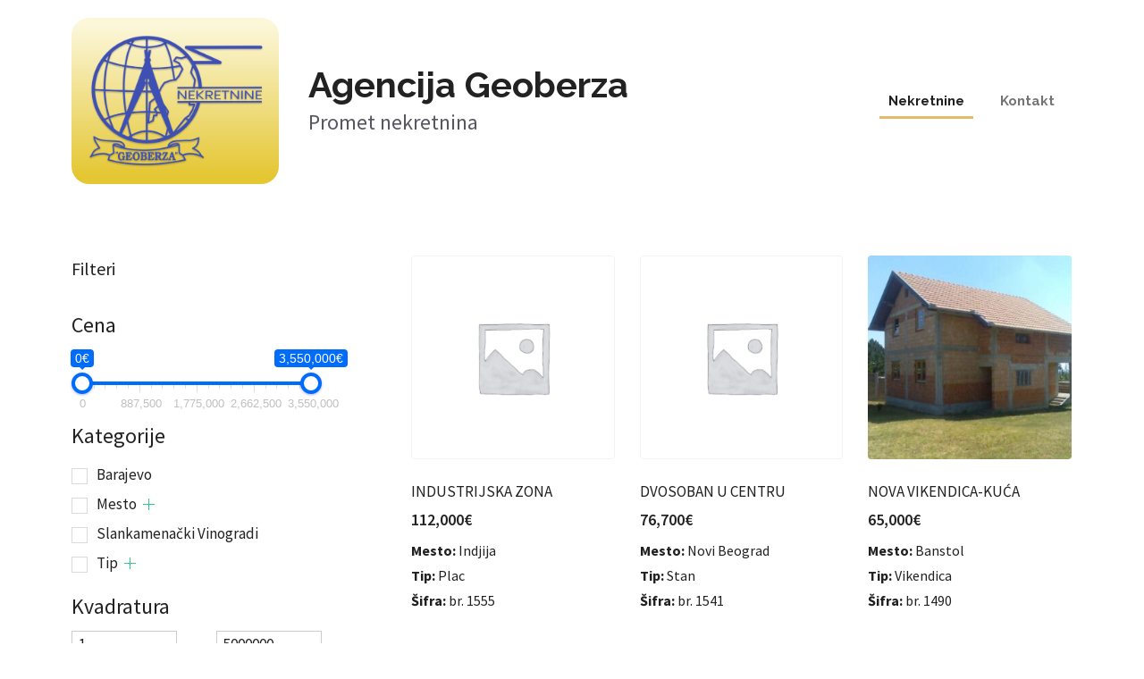

--- FILE ---
content_type: text/html; charset=UTF-8
request_url: https://geoberza.com/page/9/?fbclid=IwAR3P_DVhR2Ozo7zsR1l_22pi1iCxque1NOu7pZ4rJXSWMDTHx5JMDzwr_-s
body_size: 13018
content:
<!DOCTYPE html><html lang="sr-RS"><head><meta charset="UTF-8"><link media="all" href="https://geoberza.com/wp-content/cache/autoptimize/css/autoptimize_8140f834c5e2a7a6bcd62fc94db3dded.css" rel="stylesheet"><link media="only screen and (max-width: 768px)" href="https://geoberza.com/wp-content/cache/autoptimize/css/autoptimize_6fe211f8bb15af76999ce9135805d7af.css" rel="stylesheet"><title>Agencija Geoberza - Страна 9 - Promet nekretnina</title><meta name="viewport" content="width=device-width, initial-scale=1"> <!-- The SEO Framework by Sybre Waaijer --><meta name="robots" content="max-snippet:-1,max-image-preview:standard,max-video-preview:-1" /><link rel="canonical" href="https://geoberza.com/page/9/" /><link rel="prev" href="https://geoberza.com/page/8/" /><meta name="description" content="Agencija Geoberza iz Indjije se bavi posredovanjem u prometu nekretnina, kuće, placeva, stanova, poslovni prostora, vikendica i obradivog zemljista." /><meta property="og:type" content="website" /><meta property="og:locale" content="sr_RS" /><meta property="og:site_name" content="Agencija Geoberza" /><meta property="og:title" content="Agencija Geoberza - Страна 9" /><meta property="og:description" content="Agencija Geoberza iz Indjije se bavi posredovanjem u prometu nekretnina, kuće, placeva, stanova, poslovni prostora, vikendica i obradivog zemljista." /><meta property="og:url" content="https://geoberza.com/page/9/" /><meta property="og:image" content="https://geoberza.com/wp-content/uploads/2020/08/LOGO-geoberza-3.png" /><meta property="og:image:width" content="2048" /><meta property="og:image:height" content="1582" /><meta name="twitter:card" content="summary_large_image" /><meta name="twitter:title" content="Agencija Geoberza - Страна 9" /><meta name="twitter:description" content="Agencija Geoberza iz Indjije se bavi posredovanjem u prometu nekretnina, kuće, placeva, stanova, poslovni prostora, vikendica i obradivog zemljista." /><meta name="twitter:image" content="https://geoberza.com/wp-content/uploads/2020/08/LOGO-geoberza-3.png" /> <script type="application/ld+json">{"@context":"https://schema.org","@graph":[{"@type":"WebSite","@id":"https://geoberza.com/#/schema/WebSite","url":"https://geoberza.com/","name":"Agencija Geoberza","description":"Promet nekretnina","inLanguage":"sr-RS","potentialAction":{"@type":"SearchAction","target":{"@type":"EntryPoint","urlTemplate":"https://geoberza.com/search/{search_term_string}/"},"query-input":"required name=search_term_string"},"publisher":{"@id":"https://geoberza.com/#/schema/Organization"}},{"@type":"CollectionPage","@id":"https://geoberza.com/page/9/","url":"https://geoberza.com/page/9/","name":"Agencija Geoberza - Страна 9 - Promet nekretnina","description":"Agencija Geoberza iz Indjije se bavi posredovanjem u prometu nekretnina, kuće, placeva, stanova, poslovni prostora, vikendica i obradivog zemljista.","inLanguage":"sr-RS","isPartOf":{"@id":"https://geoberza.com/#/schema/WebSite"},"breadcrumb":{"@type":"BreadcrumbList","@id":"https://geoberza.com/#/schema/BreadcrumbList","itemListElement":{"@type":"ListItem","position":1,"name":"Agencija Geoberza"}},"potentialAction":{"@type":"ReadAction","target":"https://geoberza.com/page/9/"},"about":{"@id":"https://geoberza.com/#/schema/Organization"}},{"@type":"Organization","@id":"https://geoberza.com/#/schema/Organization","name":"Agencija Geoberza","url":"https://geoberza.com/","logo":{"@type":"ImageObject","url":"https://geoberza.com/wp-content/uploads/2020/08/LOGO-geoberza-3.png","contentUrl":"https://geoberza.com/wp-content/uploads/2020/08/LOGO-geoberza-3.png","width":2048,"height":1582,"contentSize":"764645"}}]}</script> <!-- / The SEO Framework by Sybre Waaijer | 13.05ms meta | 0.94ms boot --><link href='https://fonts.gstatic.com' crossorigin rel='preconnect' /><link href='https://fonts.googleapis.com' crossorigin rel='preconnect' /><link rel="alternate" type="application/rss+xml" title="Agencija Geoberza &raquo; довод" href="https://geoberza.com/feed/" /><link rel="alternate" type="application/rss+xml" title="Agencija Geoberza &raquo; довод за Производи" href="https://geoberza.com/nekretnine/feed/" /> <script>window._wpemojiSettings = {"baseUrl":"https:\/\/s.w.org\/images\/core\/emoji\/16.0.1\/72x72\/","ext":".png","svgUrl":"https:\/\/s.w.org\/images\/core\/emoji\/16.0.1\/svg\/","svgExt":".svg","source":{"concatemoji":"https:\/\/geoberza.com\/wp-includes\/js\/wp-emoji-release.min.js?ver=6.8.3"}};
/*! This file is auto-generated */
!function(s,n){var o,i,e;function c(e){try{var t={supportTests:e,timestamp:(new Date).valueOf()};sessionStorage.setItem(o,JSON.stringify(t))}catch(e){}}function p(e,t,n){e.clearRect(0,0,e.canvas.width,e.canvas.height),e.fillText(t,0,0);var t=new Uint32Array(e.getImageData(0,0,e.canvas.width,e.canvas.height).data),a=(e.clearRect(0,0,e.canvas.width,e.canvas.height),e.fillText(n,0,0),new Uint32Array(e.getImageData(0,0,e.canvas.width,e.canvas.height).data));return t.every(function(e,t){return e===a[t]})}function u(e,t){e.clearRect(0,0,e.canvas.width,e.canvas.height),e.fillText(t,0,0);for(var n=e.getImageData(16,16,1,1),a=0;a<n.data.length;a++)if(0!==n.data[a])return!1;return!0}function f(e,t,n,a){switch(t){case"flag":return n(e,"\ud83c\udff3\ufe0f\u200d\u26a7\ufe0f","\ud83c\udff3\ufe0f\u200b\u26a7\ufe0f")?!1:!n(e,"\ud83c\udde8\ud83c\uddf6","\ud83c\udde8\u200b\ud83c\uddf6")&&!n(e,"\ud83c\udff4\udb40\udc67\udb40\udc62\udb40\udc65\udb40\udc6e\udb40\udc67\udb40\udc7f","\ud83c\udff4\u200b\udb40\udc67\u200b\udb40\udc62\u200b\udb40\udc65\u200b\udb40\udc6e\u200b\udb40\udc67\u200b\udb40\udc7f");case"emoji":return!a(e,"\ud83e\udedf")}return!1}function g(e,t,n,a){var r="undefined"!=typeof WorkerGlobalScope&&self instanceof WorkerGlobalScope?new OffscreenCanvas(300,150):s.createElement("canvas"),o=r.getContext("2d",{willReadFrequently:!0}),i=(o.textBaseline="top",o.font="600 32px Arial",{});return e.forEach(function(e){i[e]=t(o,e,n,a)}),i}function t(e){var t=s.createElement("script");t.src=e,t.defer=!0,s.head.appendChild(t)}"undefined"!=typeof Promise&&(o="wpEmojiSettingsSupports",i=["flag","emoji"],n.supports={everything:!0,everythingExceptFlag:!0},e=new Promise(function(e){s.addEventListener("DOMContentLoaded",e,{once:!0})}),new Promise(function(t){var n=function(){try{var e=JSON.parse(sessionStorage.getItem(o));if("object"==typeof e&&"number"==typeof e.timestamp&&(new Date).valueOf()<e.timestamp+604800&&"object"==typeof e.supportTests)return e.supportTests}catch(e){}return null}();if(!n){if("undefined"!=typeof Worker&&"undefined"!=typeof OffscreenCanvas&&"undefined"!=typeof URL&&URL.createObjectURL&&"undefined"!=typeof Blob)try{var e="postMessage("+g.toString()+"("+[JSON.stringify(i),f.toString(),p.toString(),u.toString()].join(",")+"));",a=new Blob([e],{type:"text/javascript"}),r=new Worker(URL.createObjectURL(a),{name:"wpTestEmojiSupports"});return void(r.onmessage=function(e){c(n=e.data),r.terminate(),t(n)})}catch(e){}c(n=g(i,f,p,u))}t(n)}).then(function(e){for(var t in e)n.supports[t]=e[t],n.supports.everything=n.supports.everything&&n.supports[t],"flag"!==t&&(n.supports.everythingExceptFlag=n.supports.everythingExceptFlag&&n.supports[t]);n.supports.everythingExceptFlag=n.supports.everythingExceptFlag&&!n.supports.flag,n.DOMReady=!1,n.readyCallback=function(){n.DOMReady=!0}}).then(function(){return e}).then(function(){var e;n.supports.everything||(n.readyCallback(),(e=n.source||{}).concatemoji?t(e.concatemoji):e.wpemoji&&e.twemoji&&(t(e.twemoji),t(e.wpemoji)))}))}((window,document),window._wpemojiSettings);</script> <link rel='stylesheet' id='generate-google-fonts-css' href='https://fonts.googleapis.com/css?family=Raleway%3A100%2C200%2C300%2Cregular%2C500%2C600%2C700%2C800%2C900%2C100italic%2C200italic%2C300italic%2Citalic%2C500italic%2C600italic%2C700italic%2C800italic%2C900italic%7CSource+Sans+Pro%3A200%2C200italic%2C300%2C300italic%2Cregular%2Citalic%2C600%2C600italic%2C700%2C700italic%2C900%2C900italic&#038;display=swap&#038;ver=3.6.0' media='all' /> <script id="woof-husky-js-extra">var woof_husky_txt = {"ajax_url":"https:\/\/geoberza.com\/wp-admin\/admin-ajax.php","plugin_uri":"https:\/\/geoberza.com\/wp-content\/plugins\/woocommerce-products-filter\/ext\/by_text\/","loader":"https:\/\/geoberza.com\/wp-content\/plugins\/woocommerce-products-filter\/ext\/by_text\/assets\/img\/ajax-loader.gif","not_found":"Nothing found!","prev":"Prev","next":"Next","site_link":"https:\/\/geoberza.com","default_data":{"placeholder":"","behavior":"title","search_by_full_word":"0","autocomplete":1,"how_to_open_links":"0","taxonomy_compatibility":"0","sku_compatibility":"0","custom_fields":"","search_desc_variant":"0","view_text_length":"10","min_symbols":"3","max_posts":"10","image":"","notes_for_customer":"","template":"","max_open_height":"300","page":0}};</script> <script src="https://geoberza.com/wp-includes/js/jquery/jquery.min.js?ver=3.7.1" id="jquery-core-js"></script> <script id="wc-add-to-cart-js-extra">var wc_add_to_cart_params = {"ajax_url":"\/wp-admin\/admin-ajax.php","wc_ajax_url":"\/?wc-ajax=%%endpoint%%","i18n_view_cart":"\u041f\u0440\u0435\u0433\u043b\u0435\u0434 \u043a\u043e\u0440\u043f\u0435","cart_url":"https:\/\/geoberza.com\/korpa\/","is_cart":"","cart_redirect_after_add":"no"};</script> <script id="woocommerce-js-extra">var woocommerce_params = {"ajax_url":"\/wp-admin\/admin-ajax.php","wc_ajax_url":"\/?wc-ajax=%%endpoint%%","i18n_password_show":"\u041f\u0440\u0438\u043a\u0430\u0436\u0438 \u043b\u043e\u0437\u0438\u043d\u043a\u0443","i18n_password_hide":"\u0421\u0430\u043a\u0440\u0438\u0458 \u043b\u043e\u0437\u0438\u043d\u043a\u0443"};</script> <link rel="https://api.w.org/" href="https://geoberza.com/wp-json/" /><link rel="EditURI" type="application/rsd+xml" title="RSD" href="https://geoberza.com/xmlrpc.php?rsd" /> <noscript><style>.woocommerce-product-gallery{ opacity: 1 !important; }</style></noscript><meta name="generator" content="Elementor 3.34.1; features: additional_custom_breakpoints; settings: css_print_method-external, google_font-enabled, font_display-auto"><link rel="icon" href="https://geoberza.com/wp-content/uploads/2020/09/cropped-LOGO-geoberza-32x32.png" sizes="32x32" /><link rel="icon" href="https://geoberza.com/wp-content/uploads/2020/09/cropped-LOGO-geoberza-192x192.png" sizes="192x192" /><link rel="apple-touch-icon" href="https://geoberza.com/wp-content/uploads/2020/09/cropped-LOGO-geoberza-180x180.png" /><meta name="msapplication-TileImage" content="https://geoberza.com/wp-content/uploads/2020/09/cropped-LOGO-geoberza-270x270.png" /></head><body class="home archive paged post-type-archive post-type-archive-product wp-custom-logo wp-embed-responsive paged-9 page-paged-9 wp-theme-generatepress wp-child-theme-generatepress-child theme-generatepress woocommerce-shop woocommerce woocommerce-page woocommerce-no-js left-sidebar nav-float-right separate-containers header-aligned-left dropdown-hover elementor-default elementor-kit-55" itemtype="https://schema.org/Blog" itemscope> <a class="screen-reader-text skip-link" href="#content" title="Skip to content">Skip to content</a><header class="site-header has-inline-mobile-toggle" id="masthead" aria-label="Site"  itemtype="https://schema.org/WPHeader" itemscope><div class="inside-header grid-container"><div class="site-branding-container"><div class="site-logo"> <a href="https://geoberza.com/" rel="home"> <img fetchpriority="high"  class="header-image is-logo-image" alt="Agencija Geoberza" src="https://geoberza.com/wp-content/uploads/2020/08/LOGO-geoberza-3.png" width="2048" height="1582" /> </a></div><div class="site-branding"><p class="main-title" itemprop="headline"> <a href="https://geoberza.com/" rel="home">Agencija Geoberza</a></p><p class="site-description" itemprop="description">Promet nekretnina</p></div></div><nav class="main-navigation mobile-menu-control-wrapper" id="mobile-menu-control-wrapper" aria-label="Mobile Toggle"> <button data-nav="site-navigation" class="menu-toggle" aria-controls="primary-menu" aria-expanded="false"> <span class="gp-icon icon-menu-bars"><svg viewBox="0 0 512 512" aria-hidden="true" xmlns="http://www.w3.org/2000/svg" width="1em" height="1em"><path d="M0 96c0-13.255 10.745-24 24-24h464c13.255 0 24 10.745 24 24s-10.745 24-24 24H24c-13.255 0-24-10.745-24-24zm0 160c0-13.255 10.745-24 24-24h464c13.255 0 24 10.745 24 24s-10.745 24-24 24H24c-13.255 0-24-10.745-24-24zm0 160c0-13.255 10.745-24 24-24h464c13.255 0 24 10.745 24 24s-10.745 24-24 24H24c-13.255 0-24-10.745-24-24z" /></svg><svg viewBox="0 0 512 512" aria-hidden="true" xmlns="http://www.w3.org/2000/svg" width="1em" height="1em"><path d="M71.029 71.029c9.373-9.372 24.569-9.372 33.942 0L256 222.059l151.029-151.03c9.373-9.372 24.569-9.372 33.942 0 9.372 9.373 9.372 24.569 0 33.942L289.941 256l151.03 151.029c9.372 9.373 9.372 24.569 0 33.942-9.373 9.372-24.569 9.372-33.942 0L256 289.941l-151.029 151.03c-9.373 9.372-24.569 9.372-33.942 0-9.372-9.373-9.372-24.569 0-33.942L222.059 256 71.029 104.971c-9.372-9.373-9.372-24.569 0-33.942z" /></svg></span><span class="screen-reader-text">Menu</span> </button></nav><nav class="main-navigation sub-menu-right" id="site-navigation" aria-label="Primary"  itemtype="https://schema.org/SiteNavigationElement" itemscope><div class="inside-navigation grid-container"> <button class="menu-toggle" aria-controls="primary-menu" aria-expanded="false"> <span class="gp-icon icon-menu-bars"><svg viewBox="0 0 512 512" aria-hidden="true" xmlns="http://www.w3.org/2000/svg" width="1em" height="1em"><path d="M0 96c0-13.255 10.745-24 24-24h464c13.255 0 24 10.745 24 24s-10.745 24-24 24H24c-13.255 0-24-10.745-24-24zm0 160c0-13.255 10.745-24 24-24h464c13.255 0 24 10.745 24 24s-10.745 24-24 24H24c-13.255 0-24-10.745-24-24zm0 160c0-13.255 10.745-24 24-24h464c13.255 0 24 10.745 24 24s-10.745 24-24 24H24c-13.255 0-24-10.745-24-24z" /></svg><svg viewBox="0 0 512 512" aria-hidden="true" xmlns="http://www.w3.org/2000/svg" width="1em" height="1em"><path d="M71.029 71.029c9.373-9.372 24.569-9.372 33.942 0L256 222.059l151.029-151.03c9.373-9.372 24.569-9.372 33.942 0 9.372 9.373 9.372 24.569 0 33.942L289.941 256l151.03 151.029c9.372 9.373 9.372 24.569 0 33.942-9.373 9.372-24.569 9.372-33.942 0L256 289.941l-151.029 151.03c-9.373 9.372-24.569 9.372-33.942 0-9.372-9.373-9.372-24.569 0-33.942L222.059 256 71.029 104.971c-9.372-9.373-9.372-24.569 0-33.942z" /></svg></span><span class="mobile-menu">Menu</span> </button><div id="primary-menu" class="main-nav"><ul id="menu-main-menu" class=" menu sf-menu"><li id="menu-item-41" class="menu-item menu-item-type-post_type menu-item-object-page menu-item-home current-menu-item current_page_item menu-item-41"><a href="https://geoberza.com/" aria-current="page">Nekretnine</a></li><li id="menu-item-42" class="menu-item menu-item-type-post_type menu-item-object-page menu-item-42"><a href="https://geoberza.com/kontakt/">Kontakt</a></li></ul></div></div></nav></div></header><div class="site grid-container container hfeed" id="page"><div class="site-content" id="content"><div class="content-area" id="primary"><main class="site-main" id="main"><div class="woocommerce-archive-wrapper"><div class="inside-article"><div class="entry-content" itemprop="text"><nav class="woocommerce-breadcrumb" aria-label="Breadcrumb"><a href="https://geoberza.com">Почетна</a>&nbsp;&#47;&nbsp;Страна 9</nav><header class="woocommerce-products-header"></header><div class="woocommerce woocommerce-page woof_shortcode_output"><div id="woof_results_by_ajax" data-shortcode="woof_products is_ajax=1"><div class="woocommerce-notices-wrapper"></div><p class="woocommerce-result-count" role="alert" aria-relevant="all" data-is-sorted-by="true"> Приказ 121&ndash;130 од 130 резултата<span class="screen-reader-text">Сортирано по најновијем</span></p><form class="woocommerce-ordering" method="get"> <select
 name="orderby"
 class="orderby"
 aria-label="Редослед"
 ><option value="popularity" >Сортирај по популарности</option><option value="date"  selected='selected'>Најновије</option><option value="price" >Сортирај по цени: од мање ка већој</option><option value="price-desc" >Сортирај по цени: од веће ка мањој</option> </select> <input type="hidden" name="paged" value="1" /> <input type="hidden" name="fbclid" value="IwAR3P_DVhR2Ozo7zsR1l_22pi1iCxque1NOu7pZ4rJXSWMDTHx5JMDzwr_-s" /></form><ul class="products columns-3"><li class="product type-product post-259 status-publish first instock product_cat-indjija product_cat-plac product_tag-mesto-indjija product_tag-tip-plac shipping-taxable purchasable product-type-simple"> <a href="https://geoberza.com/product/industrijska-zona/" class="woocommerce-LoopProduct-link woocommerce-loop-product__link"><img width="300" height="300" src="https://geoberza.com/wp-content/uploads/woocommerce-placeholder-300x300.png" class="woocommerce-placeholder wp-post-image" alt="Резервисано место" decoding="async" srcset="https://geoberza.com/wp-content/uploads/woocommerce-placeholder-300x300.png 300w, https://geoberza.com/wp-content/uploads/woocommerce-placeholder-100x100.png 100w, https://geoberza.com/wp-content/uploads/woocommerce-placeholder-600x600.png 600w, https://geoberza.com/wp-content/uploads/woocommerce-placeholder-1024x1024.png 1024w, https://geoberza.com/wp-content/uploads/woocommerce-placeholder-150x150.png 150w, https://geoberza.com/wp-content/uploads/woocommerce-placeholder-768x768.png 768w, https://geoberza.com/wp-content/uploads/woocommerce-placeholder.png 1200w" sizes="(max-width: 300px) 100vw, 300px" /><h2 class="woocommerce-loop-product__title">INDUSTRIJSKA ZONA</h2> <span class="price"><span class="woocommerce-Price-amount amount"><bdi>112,000<span class="woocommerce-Price-currencySymbol">&euro;</span></bdi></span></span><p class="city"> <b>Mesto:</b> Indjija</p><p class="type"> <b>Tip:</b> Plac</p><p class="code"> <b>Šifra:</b> br. 1555</p> </a></li><li class="product type-product post-245 status-publish instock product_cat-novi-beograd product_cat-stan product_tag-mesto-novi-beograd product_tag-tip-stan shipping-taxable purchasable product-type-simple"> <a href="https://geoberza.com/product/dvosoban-u-centru/" class="woocommerce-LoopProduct-link woocommerce-loop-product__link"><img width="300" height="300" src="https://geoberza.com/wp-content/uploads/woocommerce-placeholder-300x300.png" class="woocommerce-placeholder wp-post-image" alt="Резервисано место" decoding="async" srcset="https://geoberza.com/wp-content/uploads/woocommerce-placeholder-300x300.png 300w, https://geoberza.com/wp-content/uploads/woocommerce-placeholder-100x100.png 100w, https://geoberza.com/wp-content/uploads/woocommerce-placeholder-600x600.png 600w, https://geoberza.com/wp-content/uploads/woocommerce-placeholder-1024x1024.png 1024w, https://geoberza.com/wp-content/uploads/woocommerce-placeholder-150x150.png 150w, https://geoberza.com/wp-content/uploads/woocommerce-placeholder-768x768.png 768w, https://geoberza.com/wp-content/uploads/woocommerce-placeholder.png 1200w" sizes="(max-width: 300px) 100vw, 300px" /><h2 class="woocommerce-loop-product__title">DVOSOBAN U CENTRU</h2> <span class="price"><span class="woocommerce-Price-amount amount"><bdi>76,700<span class="woocommerce-Price-currencySymbol">&euro;</span></bdi></span></span><p class="city"> <b>Mesto:</b> Novi Beograd</p><p class="type"> <b>Tip:</b> Stan</p><p class="code"> <b>Šifra:</b> br. 1541</p> </a></li><li class="product type-product post-237 status-publish last instock product_cat-banstol product_cat-vikendica product_tag-mesto-banstol product_tag-tip-vikendica has-post-thumbnail shipping-taxable purchasable product-type-simple"> <a href="https://geoberza.com/product/nova-vikendica-kuca/" class="woocommerce-LoopProduct-link woocommerce-loop-product__link"><img width="300" height="300" src="https://geoberza.com/wp-content/uploads/2020/08/Slika016_26-300x300.jpg" class="attachment-woocommerce_thumbnail size-woocommerce_thumbnail" alt="NOVA VIKENDICA-KUĆA" decoding="async" srcset="https://geoberza.com/wp-content/uploads/2020/08/Slika016_26-300x300.jpg 300w, https://geoberza.com/wp-content/uploads/2020/08/Slika016_26-100x100.jpg 100w, https://geoberza.com/wp-content/uploads/2020/08/Slika016_26-150x150.jpg 150w, https://geoberza.com/wp-content/uploads/2020/08/Slika016_26-324x324.jpg 324w" sizes="(max-width: 300px) 100vw, 300px" /><h2 class="woocommerce-loop-product__title">NOVA VIKENDICA-KUĆA</h2> <span class="price"><span class="woocommerce-Price-amount amount"><bdi>65,000<span class="woocommerce-Price-currencySymbol">&euro;</span></bdi></span></span><p class="city"> <b>Mesto:</b> Banstol</p><p class="type"> <b>Tip:</b> Vikendica</p><p class="code"> <b>Šifra:</b> br. 1490</p> </a></li><li class="product type-product post-223 status-publish first instock product_cat-indjija product_cat-kuca product_tag-mesto-indjija product_tag-tip-kuca has-post-thumbnail shipping-taxable purchasable product-type-simple"> <a href="https://geoberza.com/product/kuca-sa-pet-celina/" class="woocommerce-LoopProduct-link woocommerce-loop-product__link"><img loading="lazy" width="300" height="300" src="https://geoberza.com/wp-content/uploads/2020/08/Slika007_63-300x300.jpg" class="attachment-woocommerce_thumbnail size-woocommerce_thumbnail" alt="KUĆA SA PET CELINA" decoding="async" srcset="https://geoberza.com/wp-content/uploads/2020/08/Slika007_63-300x300.jpg 300w, https://geoberza.com/wp-content/uploads/2020/08/Slika007_63-100x100.jpg 100w, https://geoberza.com/wp-content/uploads/2020/08/Slika007_63-150x150.jpg 150w, https://geoberza.com/wp-content/uploads/2020/08/Slika007_63-324x324.jpg 324w" sizes="(max-width: 300px) 100vw, 300px" /><h2 class="woocommerce-loop-product__title">KUĆA SA PET CELINA</h2> <span class="price"><span class="woocommerce-Price-amount amount"><bdi>149,000<span class="woocommerce-Price-currencySymbol">&euro;</span></bdi></span></span><p class="city"> <b>Mesto:</b> Indjija</p><p class="type"> <b>Tip:</b> Kuća</p><p class="code"> <b>Šifra:</b> br. 1504</p> </a></li><li class="product type-product post-210 status-publish instock product_cat-kuca product_cat-stari-slankamen product_tag-mesto-stari-slankamen product_tag-tip-vikendica has-post-thumbnail shipping-taxable purchasable product-type-simple"> <a href="https://geoberza.com/product/vikend-kuca-u-mestu/" class="woocommerce-LoopProduct-link woocommerce-loop-product__link"><img loading="lazy" width="300" height="300" src="https://geoberza.com/wp-content/uploads/2020/08/do-ul.-300x300.jpg" class="attachment-woocommerce_thumbnail size-woocommerce_thumbnail" alt="STOPIRANA PRODAJA" decoding="async" srcset="https://geoberza.com/wp-content/uploads/2020/08/do-ul.-300x300.jpg 300w, https://geoberza.com/wp-content/uploads/2020/08/do-ul.-100x100.jpg 100w, https://geoberza.com/wp-content/uploads/2020/08/do-ul.-150x150.jpg 150w, https://geoberza.com/wp-content/uploads/2020/08/do-ul.-324x324.jpg 324w" sizes="(max-width: 300px) 100vw, 300px" /><h2 class="woocommerce-loop-product__title">STOPIRANA PRODAJA</h2> <span class="price"><span class="woocommerce-Price-amount amount"><bdi>55,000<span class="woocommerce-Price-currencySymbol">&euro;</span></bdi></span></span><p class="type"> <b>Tip:</b> Kuća</p><p class="city"> <b>Mesto:</b> Stari Slankamen</p><p class="code"> <b>Šifra:</b> br. 1501</p> </a></li><li class="product type-product post-179 status-publish last instock product_cat-indjija product_cat-kuca product_tag-mesto-indjija product_tag-tip-kuca has-post-thumbnail shipping-taxable purchasable product-type-simple"> <a href="https://geoberza.com/product/etazna-uknjizena-izolacija/" class="woocommerce-LoopProduct-link woocommerce-loop-product__link"><img loading="lazy" width="300" height="300" src="https://geoberza.com/wp-content/uploads/2020/08/Slika006_72-300x300.jpg" class="attachment-woocommerce_thumbnail size-woocommerce_thumbnail" alt="ETAŽNA UKNJIŽENA-ZAMENA" decoding="async" srcset="https://geoberza.com/wp-content/uploads/2020/08/Slika006_72-300x300.jpg 300w, https://geoberza.com/wp-content/uploads/2020/08/Slika006_72-100x100.jpg 100w, https://geoberza.com/wp-content/uploads/2020/08/Slika006_72-150x150.jpg 150w, https://geoberza.com/wp-content/uploads/2020/08/Slika006_72-324x324.jpg 324w" sizes="(max-width: 300px) 100vw, 300px" /><h2 class="woocommerce-loop-product__title">ETAŽNA UKNJIŽENA-ZAMENA</h2> <span class="price"><span class="woocommerce-Price-amount amount"><bdi>150,000<span class="woocommerce-Price-currencySymbol">&euro;</span></bdi></span></span><p class="city"> <b>Mesto:</b> Indjija</p><p class="type"> <b>Tip:</b> Kuća</p><p class="code"> <b>Šifra:</b> br. 1451</p> </a></li><li class="product type-product post-145 status-publish first instock product_cat-kuca product_cat-ljukovo product_tag-mesto-ljukovo product_tag-tip-kuca has-post-thumbnail shipping-taxable purchasable product-type-simple"> <a href="https://geoberza.com/product/poslovno-stambeni-prostor/" class="woocommerce-LoopProduct-link woocommerce-loop-product__link"><img loading="lazy" width="300" height="300" src="https://geoberza.com/wp-content/uploads/2020/08/Slika000_48-300x300.jpg" class="attachment-woocommerce_thumbnail size-woocommerce_thumbnail" alt="Poslovno-stambeni prostor" decoding="async" srcset="https://geoberza.com/wp-content/uploads/2020/08/Slika000_48-300x300.jpg 300w, https://geoberza.com/wp-content/uploads/2020/08/Slika000_48-100x100.jpg 100w, https://geoberza.com/wp-content/uploads/2020/08/Slika000_48-150x150.jpg 150w, https://geoberza.com/wp-content/uploads/2020/08/Slika000_48-324x324.jpg 324w" sizes="(max-width: 300px) 100vw, 300px" /><h2 class="woocommerce-loop-product__title">Poslovno-stambeni prostor</h2> <span class="price"><span class="woocommerce-Price-amount amount"><bdi>100,000<span class="woocommerce-Price-currencySymbol">&euro;</span></bdi></span></span><p class="type"> <b>Tip:</b> Kuća</p><p class="city"> <b>Mesto:</b> Ljukovo</p><p class="code"> <b>Šifra:</b> br. 1041</p> </a></li><li class="product type-product post-132 status-publish instock product_cat-indjija product_cat-kuca product_tag-mesto-indjija product_tag-tip-kuca has-post-thumbnail shipping-taxable purchasable product-type-simple"> <a href="https://geoberza.com/product/zamena-legalna/" class="woocommerce-LoopProduct-link woocommerce-loop-product__link"><img loading="lazy" width="300" height="300" src="https://geoberza.com/wp-content/uploads/2020/08/Slika014_24-300x300.jpg" class="attachment-woocommerce_thumbnail size-woocommerce_thumbnail" alt="ZAMENA - STOP DO DALJNJEG" decoding="async" srcset="https://geoberza.com/wp-content/uploads/2020/08/Slika014_24-300x300.jpg 300w, https://geoberza.com/wp-content/uploads/2020/08/Slika014_24-100x100.jpg 100w, https://geoberza.com/wp-content/uploads/2020/08/Slika014_24-150x150.jpg 150w, https://geoberza.com/wp-content/uploads/2020/08/Slika014_24-324x324.jpg 324w" sizes="(max-width: 300px) 100vw, 300px" /><h2 class="woocommerce-loop-product__title">ZAMENA &#8211; STOP DO DALJNJEG</h2> <span class="price"><span class="woocommerce-Price-amount amount"><bdi>75,000<span class="woocommerce-Price-currencySymbol">&euro;</span></bdi></span></span><p class="city"> <b>Mesto:</b> Indjija</p><p class="type"> <b>Tip:</b> Kuća</p><p class="code"> <b>Šifra:</b> br.1269</p> </a></li><li class="product type-product post-122 status-publish last instock product_cat-indjija product_cat-kuca product_tag-mesto-indjija product_tag-tip-kuca has-post-thumbnail shipping-taxable purchasable product-type-simple"> <a href="https://geoberza.com/product/kvalitetna-uknjizena-plac/" class="woocommerce-LoopProduct-link woocommerce-loop-product__link"><img loading="lazy" width="300" height="300" src="https://geoberza.com/wp-content/uploads/2020/08/Slika004_20-300x300.jpg" class="attachment-woocommerce_thumbnail size-woocommerce_thumbnail" alt="KVALITETNA-UKNJIŽENA-PLAC" decoding="async" srcset="https://geoberza.com/wp-content/uploads/2020/08/Slika004_20-300x300.jpg 300w, https://geoberza.com/wp-content/uploads/2020/08/Slika004_20-100x100.jpg 100w, https://geoberza.com/wp-content/uploads/2020/08/Slika004_20-150x150.jpg 150w, https://geoberza.com/wp-content/uploads/2020/08/Slika004_20-324x324.jpg 324w" sizes="(max-width: 300px) 100vw, 300px" /><h2 class="woocommerce-loop-product__title">KVALITETNA-UKNJIŽENA-PLAC</h2> <span class="price"><span class="woocommerce-Price-amount amount"><bdi>150,000<span class="woocommerce-Price-currencySymbol">&euro;</span></bdi></span></span><p class="city"> <b>Mesto:</b> Indjija</p><p class="type"> <b>Tip:</b> Kuća</p><p class="code"> <b>Šifra:</b> br.1050</p> </a></li><li class="product type-product post-109 status-publish first instock product_cat-kuca product_cat-putinci product_tag-mesto-putinci product_tag-tip-kuca has-post-thumbnail shipping-taxable purchasable product-type-simple"> <a href="https://geoberza.com/product/kuca/" class="woocommerce-LoopProduct-link woocommerce-loop-product__link"><img loading="lazy" width="300" height="300" src="https://geoberza.com/wp-content/uploads/2020/08/1-scaled-300x300.jpg" class="attachment-woocommerce_thumbnail size-woocommerce_thumbnail" alt="STOPIRANO DO DALJNJEG" decoding="async" srcset="https://geoberza.com/wp-content/uploads/2020/08/1-scaled-300x300.jpg 300w, https://geoberza.com/wp-content/uploads/2020/08/1-100x100.jpg 100w, https://geoberza.com/wp-content/uploads/2020/08/1-150x150.jpg 150w, https://geoberza.com/wp-content/uploads/2020/08/1-324x324.jpg 324w" sizes="(max-width: 300px) 100vw, 300px" /><h2 class="woocommerce-loop-product__title">STOPIRANO DO DALJNJEG</h2> <span class="price"><span class="woocommerce-Price-amount amount"><bdi>75,000<span class="woocommerce-Price-currencySymbol">&euro;</span></bdi></span></span><p class="type"> <b>Tip:</b> Kuća</p><p class="city"> <b>Mesto:</b> Putinci</p><p class="code"> <b>Šifra:</b> br.997</p> </a></li></ul><nav class="woocommerce-pagination" aria-label="Пагинација производа"><ul class='page-numbers'><li><a class="prev page-numbers" href="https://geoberza.com/page/8/?fbclid=IwAR3P_DVhR2Ozo7zsR1l_22pi1iCxque1NOu7pZ4rJXSWMDTHx5JMDzwr_-s">&larr;</a></li><li><a aria-label="Страница 1" class="page-numbers" href="https://geoberza.com/page/1/?fbclid=IwAR3P_DVhR2Ozo7zsR1l_22pi1iCxque1NOu7pZ4rJXSWMDTHx5JMDzwr_-s">1</a></li><li><a aria-label="Страница 2" class="page-numbers" href="https://geoberza.com/page/2/?fbclid=IwAR3P_DVhR2Ozo7zsR1l_22pi1iCxque1NOu7pZ4rJXSWMDTHx5JMDzwr_-s">2</a></li><li><a aria-label="Страница 3" class="page-numbers" href="https://geoberza.com/page/3/?fbclid=IwAR3P_DVhR2Ozo7zsR1l_22pi1iCxque1NOu7pZ4rJXSWMDTHx5JMDzwr_-s">3</a></li><li><span class="page-numbers dots">&hellip;</span></li><li><a aria-label="Страница 6" class="page-numbers" href="https://geoberza.com/page/6/?fbclid=IwAR3P_DVhR2Ozo7zsR1l_22pi1iCxque1NOu7pZ4rJXSWMDTHx5JMDzwr_-s">6</a></li><li><a aria-label="Страница 7" class="page-numbers" href="https://geoberza.com/page/7/?fbclid=IwAR3P_DVhR2Ozo7zsR1l_22pi1iCxque1NOu7pZ4rJXSWMDTHx5JMDzwr_-s">7</a></li><li><a aria-label="Страница 8" class="page-numbers" href="https://geoberza.com/page/8/?fbclid=IwAR3P_DVhR2Ozo7zsR1l_22pi1iCxque1NOu7pZ4rJXSWMDTHx5JMDzwr_-s">8</a></li><li><span aria-label="Страница 9" aria-current="page" class="page-numbers current">9</span></li></ul></nav></div></div></div></div></div></main></div><div class="widget-area sidebar is-left-sidebar" id="left-sidebar"><div class="inside-left-sidebar"><aside id="woof_widget-3" class="widget inner-padding WOOF_Widget"><div class="widget widget-woof"><h2 class="widget-title">Filteri</h2><div data-slug="" 
 class="woof woof_sid woof_sid_widget " 
 data-sid="widget" 
 data-shortcode="woof sid=&#039;widget&#039; mobile_mode=&#039;0&#039; autosubmit=&#039;-1&#039; start_filtering_btn=&#039;0&#039; price_filter=&#039;3&#039; redirect=&#039;&#039; ajax_redraw=&#039;0&#039; btn_position=&#039;b&#039; dynamic_recount=&#039;-1&#039; " 
 data-redirect="" 
 data-autosubmit="1" 
 data-ajax-redraw="0"
 > <!--- here is possible to drop html code which is never redraws by AJAX ----><div class="woof_redraw_zone" data-woof-ver="1.3.7.4" data-icheck-skin="minimal_grey"><div data-css-class="woof_price3_search_container" class="woof_price3_search_container woof_container woof_price_filter  woof_fs_by_price "><div class="woof_container_overlay_item"></div><div class="woof_container_inner"><h4> Cena</h4> <label class="woof_wcga_label_hide"  for="696a29eb04f06">Price filter</label> <input class="woof_range_slider" 
 id="696a29eb04f06" 
 data-skin="round" 
 data-taxes="1" 
 data-min="0" 
 data-max="3550000" 
 data-min-now="0" 
 data-max-now="3550000" 
 data-step="500" 
 data-slider-prefix="" 
 data-slider-postfix="&euro;" 
 data-thousand-separator="," 
 value="" 
/></div></div><div data-css-class="woof_container_product_cat" class="woof_container woof_container_checkbox woof_container_product_cat woof_container_1 woof_container_kategorije  woof_fs_product_cat "><div class="woof_container_overlay_item"></div><div class="woof_container_inner woof_container_inner_kategorije"><h4> Kategorije</h4><div class="woof_block_html_items" ><ul class="woof_list woof_list_checkbox"><li class="woof_term_113 " > <input type="checkbox" 
 id="woof_113_696a29eb05101" 
 class="woof_checkbox_term woof_checkbox_term_113" 
 data-tax="product_cat" 
 name="barajevo" 
 data-term-id="113" 
 value="113"  /> <label   class="woof_checkbox_label " for="woof_113_696a29eb05101">Barajevo</label> <input type="hidden" value="Barajevo" data-anchor="woof_n_product_cat_barajevo" /></li><li class="woof_term_18 " > <input type="checkbox" 
 id="woof_18_696a29eb0514a" 
 class="woof_checkbox_term woof_checkbox_term_18" 
 data-tax="product_cat" 
 name="mesto" 
 data-term-id="18" 
 value="18"  /> <label   class="woof_checkbox_label " for="woof_18_696a29eb0514a">Mesto</label><ul class="woof_childs_list woof_childs_list_18" style="display: none;"><li > <input type="checkbox"  id="woof_68_696a29eb0519b" 
 class="woof_checkbox_term woof_checkbox_term_68" 
 data-tax="product_cat" 
 name="banja-koviljaca" 
 data-term-id="68" 
 value="68" 
 /> <label    class="woof_checkbox_label " for="woof_68_696a29eb0519b">Banja Koviljača</label> <input type="hidden" value="Banja Koviljača" data-anchor="woof_n_product_cat_banja-koviljaca" /></li><li > <input type="checkbox"  id="woof_36_696a29eb051cc" 
 class="woof_checkbox_term woof_checkbox_term_36" 
 data-tax="product_cat" 
 name="banstol" 
 data-term-id="36" 
 value="36" 
 /> <label    class="woof_checkbox_label " for="woof_36_696a29eb051cc">Banstol</label> <input type="hidden" value="Banstol" data-anchor="woof_n_product_cat_banstol" /></li><li > <input type="checkbox"  id="woof_70_696a29eb051e8" 
 class="woof_checkbox_term woof_checkbox_term_70" 
 data-tax="product_cat" 
 name="bar" 
 data-term-id="70" 
 value="70" 
 /> <label    class="woof_checkbox_label " for="woof_70_696a29eb051e8">Bar</label> <input type="hidden" value="Bar" data-anchor="woof_n_product_cat_bar" /></li><li > <input type="checkbox"  id="woof_103_696a29eb05201" 
 class="woof_checkbox_term woof_checkbox_term_103" 
 data-tax="product_cat" 
 name="beograd" 
 data-term-id="103" 
 value="103" 
 /> <label    class="woof_checkbox_label " for="woof_103_696a29eb05201">Beograd</label> <input type="hidden" value="Beograd" data-anchor="woof_n_product_cat_beograd" /></li><li > <input type="checkbox"  id="woof_52_696a29eb0521a" 
 class="woof_checkbox_term woof_checkbox_term_52" 
 data-tax="product_cat" 
 name="beska" 
 data-term-id="52" 
 value="52" 
 /> <label    class="woof_checkbox_label " for="woof_52_696a29eb0521a">Beška</label> <input type="hidden" value="Beška" data-anchor="woof_n_product_cat_beska" /></li><li > <input type="checkbox"  id="woof_72_696a29eb05232" 
 class="woof_checkbox_term woof_checkbox_term_72" 
 data-tax="product_cat" 
 name="budva" 
 data-term-id="72" 
 value="72" 
 /> <label    class="woof_checkbox_label " for="woof_72_696a29eb05232">Budva</label> <input type="hidden" value="Budva" data-anchor="woof_n_product_cat_budva" /></li><li > <input type="checkbox"  id="woof_29_696a29eb05249" 
 class="woof_checkbox_term woof_checkbox_term_29" 
 data-tax="product_cat" 
 name="cortanovci" 
 data-term-id="29" 
 value="29" 
 /> <label    class="woof_checkbox_label " for="woof_29_696a29eb05249">Čortanovci</label> <input type="hidden" value="Čortanovci" data-anchor="woof_n_product_cat_cortanovci" /></li><li > <input type="checkbox"  id="woof_66_696a29eb05261" 
 class="woof_checkbox_term woof_checkbox_term_66" 
 data-tax="product_cat" 
 name="donji-petrovac" 
 data-term-id="66" 
 value="66" 
 /> <label    class="woof_checkbox_label " for="woof_66_696a29eb05261">Donji Petrovac</label> <input type="hidden" value="Donji Petrovac" data-anchor="woof_n_product_cat_donji-petrovac" /></li><li > <input type="checkbox"  id="woof_74_696a29eb0528c" 
 class="woof_checkbox_term woof_checkbox_term_74" 
 data-tax="product_cat" 
 name="golubinci" 
 data-term-id="74" 
 value="74" 
 /> <label    class="woof_checkbox_label " for="woof_74_696a29eb0528c">Golubinci</label> <input type="hidden" value="Golubinci" data-anchor="woof_n_product_cat_golubinci" /></li><li > <input type="checkbox"  id="woof_94_696a29eb052a6" 
 class="woof_checkbox_term woof_checkbox_term_94" 
 data-tax="product_cat" 
 name="herceg-novi" 
 data-term-id="94" 
 value="94" 
 /> <label    class="woof_checkbox_label " for="woof_94_696a29eb052a6">Herceg Novi</label> <input type="hidden" value="Herceg Novi" data-anchor="woof_n_product_cat_herceg-novi" /></li><li > <input type="checkbox"  id="woof_97_696a29eb052be" 
 class="woof_checkbox_term woof_checkbox_term_97" 
 data-tax="product_cat" 
 name="igalo" 
 data-term-id="97" 
 value="97" 
 /> <label    class="woof_checkbox_label " for="woof_97_696a29eb052be">Igalo</label> <input type="hidden" value="Igalo" data-anchor="woof_n_product_cat_igalo" /></li><li > <input type="checkbox"  id="woof_19_696a29eb052d5" 
 class="woof_checkbox_term woof_checkbox_term_19" 
 data-tax="product_cat" 
 name="indjija" 
 data-term-id="19" 
 value="19" 
 /> <label    class="woof_checkbox_label " for="woof_19_696a29eb052d5">Indjija</label> <input type="hidden" value="Indjija" data-anchor="woof_n_product_cat_indjija" /></li><li > <input type="checkbox"  id="woof_56_696a29eb052ed" 
 class="woof_checkbox_term woof_checkbox_term_56" 
 data-tax="product_cat" 
 name="jarkovci" 
 data-term-id="56" 
 value="56" 
 /> <label    class="woof_checkbox_label " for="woof_56_696a29eb052ed">Jarkovci</label> <input type="hidden" value="Jarkovci" data-anchor="woof_n_product_cat_jarkovci" /></li><li > <input type="checkbox"  id="woof_90_696a29eb05304" 
 class="woof_checkbox_term woof_checkbox_term_90" 
 data-tax="product_cat" 
 name="krcedin" 
 data-term-id="90" 
 value="90" 
 /> <label    class="woof_checkbox_label " for="woof_90_696a29eb05304">Krčedin</label> <input type="hidden" value="Krčedin" data-anchor="woof_n_product_cat_krcedin" /></li><li > <input type="checkbox"  id="woof_54_696a29eb0531b" 
 class="woof_checkbox_term woof_checkbox_term_54" 
 data-tax="product_cat" 
 name="ljukovo" 
 data-term-id="54" 
 value="54" 
 /> <label    class="woof_checkbox_label " for="woof_54_696a29eb0531b">Ljukovo</label> <input type="hidden" value="Ljukovo" data-anchor="woof_n_product_cat_ljukovo" /></li><li > <input type="checkbox"  id="woof_38_696a29eb05332" 
 class="woof_checkbox_term woof_checkbox_term_38" 
 data-tax="product_cat" 
 name="maradik" 
 data-term-id="38" 
 value="38" 
 /> <label    class="woof_checkbox_label " for="woof_38_696a29eb05332">Maradik</label> <input type="hidden" value="Maradik" data-anchor="woof_n_product_cat_maradik" /></li><li > <input type="checkbox"  id="woof_58_696a29eb05349" 
 class="woof_checkbox_term woof_checkbox_term_58" 
 data-tax="product_cat" 
 name="novi-beograd" 
 data-term-id="58" 
 value="58" 
 /> <label    class="woof_checkbox_label " for="woof_58_696a29eb05349">Novi Beograd</label> <input type="hidden" value="Novi Beograd" data-anchor="woof_n_product_cat_novi-beograd" /></li><li > <input type="checkbox"  id="woof_44_696a29eb05360" 
 class="woof_checkbox_term woof_checkbox_term_44" 
 data-tax="product_cat" 
 name="novi-karlovci" 
 data-term-id="44" 
 value="44" 
 /> <label    class="woof_checkbox_label " for="woof_44_696a29eb05360">Novi Karlovci</label> <input type="hidden" value="Novi Karlovci" data-anchor="woof_n_product_cat_novi-karlovci" /></li><li > <input type="checkbox"  id="woof_60_696a29eb05377" 
 class="woof_checkbox_term woof_checkbox_term_60" 
 data-tax="product_cat" 
 name="novi-sad" 
 data-term-id="60" 
 value="60" 
 /> <label    class="woof_checkbox_label " for="woof_60_696a29eb05377">Novi Sad</label> <input type="hidden" value="Novi Sad" data-anchor="woof_n_product_cat_novi-sad" /></li><li > <input type="checkbox"  id="woof_42_696a29eb0538e" 
 class="woof_checkbox_term woof_checkbox_term_42" 
 data-tax="product_cat" 
 name="novi-slankamen" 
 data-term-id="42" 
 value="42" 
 /> <label    class="woof_checkbox_label " for="woof_42_696a29eb0538e">Novi Slankamen</label> <input type="hidden" value="Novi Slankamen" data-anchor="woof_n_product_cat_novi-slankamen" /></li><li > <input type="checkbox"  id="woof_99_696a29eb053a5" 
 class="woof_checkbox_term woof_checkbox_term_99" 
 data-tax="product_cat" 
 name="novska-hrvatska" 
 data-term-id="99" 
 value="99" 
 /> <label    class="woof_checkbox_label " for="woof_99_696a29eb053a5">Novska-Hrvatska</label> <input type="hidden" value="Novska-Hrvatska" data-anchor="woof_n_product_cat_novska-hrvatska" /></li><li > <input type="checkbox"  id="woof_25_696a29eb053bc" 
 class="woof_checkbox_term woof_checkbox_term_25" 
 data-tax="product_cat" 
 name="putinci" 
 data-term-id="25" 
 value="25" 
 /> <label    class="woof_checkbox_label " for="woof_25_696a29eb053bc">Putinci</label> <input type="hidden" value="Putinci" data-anchor="woof_n_product_cat_putinci" /></li><li > <input type="checkbox"  id="woof_88_696a29eb053d2" 
 class="woof_checkbox_term woof_checkbox_term_88" 
 data-tax="product_cat" 
 name="ruma" 
 data-term-id="88" 
 value="88" 
 /> <label    class="woof_checkbox_label " for="woof_88_696a29eb053d2">RUMA</label> <input type="hidden" value="RUMA" data-anchor="woof_n_product_cat_ruma" /></li><li > <input type="checkbox"  id="woof_48_696a29eb053e9" 
 class="woof_checkbox_term woof_checkbox_term_48" 
 data-tax="product_cat" 
 name="stari-banovci" 
 data-term-id="48" 
 value="48" 
 /> <label    class="woof_checkbox_label " for="woof_48_696a29eb053e9">Stari Banovci</label> <input type="hidden" value="Stari Banovci" data-anchor="woof_n_product_cat_stari-banovci" /></li><li > <input type="checkbox"  id="woof_33_696a29eb05408" 
 class="woof_checkbox_term woof_checkbox_term_33" 
 data-tax="product_cat" 
 name="stari-slankamen" 
 data-term-id="33" 
 value="33" 
 /> <label    class="woof_checkbox_label " for="woof_33_696a29eb05408">Stari Slankamen</label> <input type="hidden" value="Stari Slankamen" data-anchor="woof_n_product_cat_stari-slankamen" /></li><li > <input type="checkbox"  id="woof_82_696a29eb0541f" 
 class="woof_checkbox_term woof_checkbox_term_82" 
 data-tax="product_cat" 
 name="vojka" 
 data-term-id="82" 
 value="82" 
 /> <label    class="woof_checkbox_label " for="woof_82_696a29eb0541f">Vojka</label> <input type="hidden" value="Vojka" data-anchor="woof_n_product_cat_vojka" /></li><li > <input type="checkbox"  id="woof_62_696a29eb05435" 
 class="woof_checkbox_term woof_checkbox_term_62" 
 data-tax="product_cat" 
 name="vrdnik" 
 data-term-id="62" 
 value="62" 
 /> <label    class="woof_checkbox_label " for="woof_62_696a29eb05435">Vrdnik</label> <input type="hidden" value="Vrdnik" data-anchor="woof_n_product_cat_vrdnik" /></li><li > <input type="checkbox"  id="woof_86_696a29eb0544b" 
 class="woof_checkbox_term woof_checkbox_term_86" 
 data-tax="product_cat" 
 name="zlatibor" 
 data-term-id="86" 
 value="86" 
 /> <label    class="woof_checkbox_label " for="woof_86_696a29eb0544b">Zlatibor</label> <input type="hidden" value="Zlatibor" data-anchor="woof_n_product_cat_zlatibor" /></li></ul> <input type="hidden" value="Mesto" data-anchor="woof_n_product_cat_mesto" /></li><li class="woof_term_112 " > <input type="checkbox" 
 id="woof_112_696a29eb05466" 
 class="woof_checkbox_term woof_checkbox_term_112" 
 data-tax="product_cat" 
 name="slankamenacki-vinogradi" 
 data-term-id="112" 
 value="112"  /> <label   class="woof_checkbox_label " for="woof_112_696a29eb05466">Slankamenački Vinogradi</label> <input type="hidden" value="Slankamenački Vinogradi" data-anchor="woof_n_product_cat_slankamenacki-vinogradi" /></li><li class="woof_term_16 " > <input type="checkbox" 
 id="woof_16_696a29eb05495" 
 class="woof_checkbox_term woof_checkbox_term_16" 
 data-tax="product_cat" 
 name="tip" 
 data-term-id="16" 
 value="16"  /> <label   class="woof_checkbox_label " for="woof_16_696a29eb05495">Tip</label><ul class="woof_childs_list woof_childs_list_16" style="display: none;"><li > <input type="checkbox"  id="woof_17_696a29eb054d3" 
 class="woof_checkbox_term woof_checkbox_term_17" 
 data-tax="product_cat" 
 name="kuca" 
 data-term-id="17" 
 value="17" 
 /> <label    class="woof_checkbox_label " for="woof_17_696a29eb054d3">Kuća</label> <input type="hidden" value="Kuća" data-anchor="woof_n_product_cat_kuca" /></li><li > <input type="checkbox"  id="woof_76_696a29eb054ef" 
 class="woof_checkbox_term woof_checkbox_term_76" 
 data-tax="product_cat" 
 name="obradivo-zemljiste" 
 data-term-id="76" 
 value="76" 
 /> <label    class="woof_checkbox_label " for="woof_76_696a29eb054ef">Obradivo zemljiste</label> <input type="hidden" value="Obradivo zemljiste" data-anchor="woof_n_product_cat_obradivo-zemljiste" /></li><li > <input type="checkbox"  id="woof_20_696a29eb05508" 
 class="woof_checkbox_term woof_checkbox_term_20" 
 data-tax="product_cat" 
 name="plac" 
 data-term-id="20" 
 value="20" 
 /> <label    class="woof_checkbox_label " for="woof_20_696a29eb05508">Plac</label> <input type="hidden" value="Plac" data-anchor="woof_n_product_cat_plac" /></li><li > <input type="checkbox"  id="woof_64_696a29eb0551f" 
 class="woof_checkbox_term woof_checkbox_term_64" 
 data-tax="product_cat" 
 name="poslovni-prostor" 
 data-term-id="64" 
 value="64" 
 /> <label    class="woof_checkbox_label " for="woof_64_696a29eb0551f">Poslovni prostor</label> <input type="hidden" value="Poslovni prostor" data-anchor="woof_n_product_cat_poslovni-prostor" /></li><li > <input type="checkbox"  id="woof_78_696a29eb05537" 
 class="woof_checkbox_term woof_checkbox_term_78" 
 data-tax="product_cat" 
 name="poslovno-stambeni-prostor" 
 data-term-id="78" 
 value="78" 
 /> <label    class="woof_checkbox_label " for="woof_78_696a29eb05537">Poslovno-stambeni prostor</label> <input type="hidden" value="Poslovno-stambeni prostor" data-anchor="woof_n_product_cat_poslovno-stambeni-prostor" /></li><li > <input type="checkbox"  id="woof_26_696a29eb0554e" 
 class="woof_checkbox_term woof_checkbox_term_26" 
 data-tax="product_cat" 
 name="stan" 
 data-term-id="26" 
 value="26" 
 /> <label    class="woof_checkbox_label " for="woof_26_696a29eb0554e">Stan</label> <input type="hidden" value="Stan" data-anchor="woof_n_product_cat_stan" /></li><li > <input type="checkbox"  id="woof_30_696a29eb0556a" 
 class="woof_checkbox_term woof_checkbox_term_30" 
 data-tax="product_cat" 
 name="vikendica" 
 data-term-id="30" 
 value="30" 
 /> <label    class="woof_checkbox_label " for="woof_30_696a29eb0556a">Vikendica</label> <input type="hidden" value="Vikendica" data-anchor="woof_n_product_cat_vikendica" /></li></ul> <input type="hidden" value="Tip" data-anchor="woof_n_product_cat_tip" /></li></ul></div> <input type="hidden" name="woof_t_product_cat" value="Категорије производа" /><!-- for red button search nav panel --></div></div><div data-css-class="woof_meta_slider_container" class="woof_meta_slider_container woof_container woof_container_slider_kvadratura  woof_fs_kvadratura "><div class="woof_container_inner"><div class="woof_container_inner woof_container_inner_meta_slider"><h4> Kvadratura</h4><div class="woof_block_html_items"><div class="woof_metarange_slider_inputs"> <label class="woof_wcga_label_hide"  for="woof_meta_slider_kvadratura_from">From</label> <input id="woof_meta_slider_kvadratura_from" type="number" data-name="slider_kvadratura" class="woof_metarange_slider_input_kvadratura woof_metarange_slider_from" placeholder="1" min="1" max="5000000"  value="1" />&nbsp; <label class="woof_wcga_label_hide"  for="woof_meta_slider_kvadratura_to">To</label> <input id="woof_meta_slider_kvadratura_to" type="number" data-name="slider_kvadratura" class="woof_metarange_slider_input_kvadratura woof_metarange_slider_to" placeholder="5000000" min="1" max="5000000"  value="5000000" /><div class="woof_float_none"></div></div> <label class="woof_wcga_label_hide"  for="woof_meta_slider_kvadratura">Kvadratura</label> <input id="woof_meta_slider_kvadratura" class="woof_metarange_slider" name="slider_kvadratura" data-skin="round" data-min="1" data-max="5000000" data-min-now="1" data-max-now="5000000" data-step="5" data-slider-prefix="" data-slider-postfix="m2"  data-prettify="true" value="" /></div> <input type="hidden" value="Kvadratura:  m2" data-anchor="woof_n_slider_kvadratura_" /></div></div></div><div class="woof_submit_search_form_container"></div></div></div></div></aside></div></div></div></div><div class="site-footer"><footer class="site-info" aria-label="Site"  itemtype="https://schema.org/WPFooter" itemscope><div class="inside-site-info grid-container"><div class="copyright-bar"> © 2026 Agencija "Geoberza"</div></div></footer></div> <script type="speculationrules">{"prefetch":[{"source":"document","where":{"and":[{"href_matches":"\/*"},{"not":{"href_matches":["\/wp-*.php","\/wp-admin\/*","\/wp-content\/uploads\/*","\/wp-content\/*","\/wp-content\/plugins\/*","\/wp-content\/themes\/generatepress-child\/*","\/wp-content\/themes\/generatepress\/*","\/*\\?(.+)"]}},{"not":{"selector_matches":"a[rel~=\"nofollow\"]"}},{"not":{"selector_matches":".no-prefetch, .no-prefetch a"}}]},"eagerness":"conservative"}]}</script> <script id="generate-a11y">!function(){"use strict";if("querySelector"in document&&"addEventListener"in window){var e=document.body;e.addEventListener("pointerdown",(function(){e.classList.add("using-mouse")}),{passive:!0}),e.addEventListener("keydown",(function(){e.classList.remove("using-mouse")}),{passive:!0})}}();</script> <script type="application/ld+json">{"@context":"https://schema.org/","@graph":[{"@context":"https://schema.org/","@type":"BreadcrumbList","itemListElement":[{"@type":"ListItem","position":1,"item":{"name":"\u041f\u043e\u0447\u0435\u0442\u043d\u0430","@id":"https://geoberza.com"}},{"@type":"ListItem","position":2,"item":{"name":"\u0421\u0442\u0440\u0430\u043d\u0430 9","@id":"https://geoberza.com/page/9/?fbclid=IwAR3P_DVhR2Ozo7zsR1l_22pi1iCxque1NOu7pZ4rJXSWMDTHx5JMDzwr_-s"}}]},{"@context":"https://schema.org/","@type":"WebSite","name":"Agencija Geoberza","url":"https://geoberza.com","potentialAction":{"@type":"SearchAction","target":"https://geoberza.com/?s={search_term_string}&amp;post_type=product","query-input":"required name=search_term_string"}}]}</script> <script>const lazyloadRunObserver = () => {
					const lazyloadBackgrounds = document.querySelectorAll( `.e-con.e-parent:not(.e-lazyloaded)` );
					const lazyloadBackgroundObserver = new IntersectionObserver( ( entries ) => {
						entries.forEach( ( entry ) => {
							if ( entry.isIntersecting ) {
								let lazyloadBackground = entry.target;
								if( lazyloadBackground ) {
									lazyloadBackground.classList.add( 'e-lazyloaded' );
								}
								lazyloadBackgroundObserver.unobserve( entry.target );
							}
						});
					}, { rootMargin: '200px 0px 200px 0px' } );
					lazyloadBackgrounds.forEach( ( lazyloadBackground ) => {
						lazyloadBackgroundObserver.observe( lazyloadBackground );
					} );
				};
				const events = [
					'DOMContentLoaded',
					'elementor/lazyload/observe',
				];
				events.forEach( ( event ) => {
					document.addEventListener( event, lazyloadRunObserver );
				} );</script> <script>(function () {
			var c = document.body.className;
			c = c.replace(/woocommerce-no-js/, 'woocommerce-js');
			document.body.className = c;
		})();</script> <!--[if lte IE 11]> <script src="https://geoberza.com/wp-content/themes/generatepress/assets/js/classList.min.js?ver=3.6.0" id="generate-classlist-js"></script> <![endif]--> <script id="generate-menu-js-before">var generatepressMenu = {"toggleOpenedSubMenus":true,"openSubMenuLabel":"Open Sub-Menu","closeSubMenuLabel":"Close Sub-Menu"};</script> <script id="wc-order-attribution-js-extra">var wc_order_attribution = {"params":{"lifetime":1.0e-5,"session":30,"base64":false,"ajaxurl":"https:\/\/geoberza.com\/wp-admin\/admin-ajax.php","prefix":"wc_order_attribution_","allowTracking":true},"fields":{"source_type":"current.typ","referrer":"current_add.rf","utm_campaign":"current.cmp","utm_source":"current.src","utm_medium":"current.mdm","utm_content":"current.cnt","utm_id":"current.id","utm_term":"current.trm","utm_source_platform":"current.plt","utm_creative_format":"current.fmt","utm_marketing_tactic":"current.tct","session_entry":"current_add.ep","session_start_time":"current_add.fd","session_pages":"session.pgs","session_count":"udata.vst","user_agent":"udata.uag"}};</script> <script id="woof_front-js-extra">var woof_filter_titles = {"by_price":"by_price","product_cat":"Kategorije","kvadratura":"Kvadratura"};
var woof_ext_filter_titles = {"woof_author":"By author","stock":"In stock","onsales":"On sale","byrating":"By rating","woof_text":"By text"};</script> <script id="woof_front-js-before">const woof_front_nonce = "dfc57afacb";
        var woof_is_permalink =1;
        var woof_shop_page = "";
                var woof_m_b_container =".woocommerce-products-header";
        var woof_really_curr_tax = {};
        var woof_current_page_link = location.protocol + '//' + location.host + location.pathname;
        /*lets remove pagination from woof_current_page_link*/
        woof_current_page_link = woof_current_page_link.replace(/\page\/[0-9]+/, "");
                        woof_current_page_link = "https://geoberza.com/";
                        var woof_link = 'https://geoberza.com/wp-content/plugins/woocommerce-products-filter/';
        
        var woof_ajaxurl = "https://geoberza.com/wp-admin/admin-ajax.php";

        var woof_lang = {
        'orderby': "orderby",
        'date': "date",
        'perpage': "per page",
        'pricerange': "price range",
        'menu_order': "menu order",
        'popularity': "popularity",
        'rating': "rating",
        'price': "price low to high",
        'price-desc': "price high to low",
        'clear_all': "Clear All",
        'list_opener': "Сhild list opener",
        };

        if (typeof woof_lang_custom == 'undefined') {
        var woof_lang_custom = {};/*!!important*/
        }

        var woof_is_mobile = 0;
        


        var woof_show_price_search_button = 0;
        var woof_show_price_search_type = 0;
        
        var woof_show_price_search_type = 3;
        var swoof_search_slug = "swoof";

        
        var icheck_skin = {};
                                icheck_skin.skin = "minimal";
            icheck_skin.color = "grey";
        
        var woof_select_type = 'chosen';


                var woof_current_values = '[]';
                    woof_current_values = '{"fbclid":"IwAR3P_DVhR2Ozo7zsR1l_22pi1iCxque1NOu7pZ4rJXSWMDTHx5JMDzwr_-s"}';
                var woof_lang_loading = "Loading ...";

        
        var woof_lang_show_products_filter = "show products filter";
        var woof_lang_hide_products_filter = "hide products filter";
        var woof_lang_pricerange = "price range";

        var woof_use_beauty_scroll =0;

        var woof_autosubmit =1;
        var woof_ajaxurl = "https://geoberza.com/wp-admin/admin-ajax.php";
        /*var woof_submit_link = "";*/
        var woof_is_ajax = 0;
        var woof_ajax_redraw = 0;
        var woof_ajax_page_num =9;
        var woof_ajax_first_done = false;
        var woof_checkboxes_slide_flag = 1;


        /*toggles*/
        var woof_toggle_type = "text";

        var woof_toggle_closed_text = "+";
        var woof_toggle_opened_text = "-";

        var woof_toggle_closed_image = "https://geoberza.com/wp-content/plugins/woocommerce-products-filter/img/plus.svg";
        var woof_toggle_opened_image = "https://geoberza.com/wp-content/plugins/woocommerce-products-filter/img/minus.svg";

        var woof_save_state_checkbox = 1;

        /*indexes which can be displayed in red buttons panel*/
                var woof_accept_array = ["min_price", "orderby", "perpage", "woof_author","stock","onsales","byrating","woof_text","min_rating","slider_kvadratura","product_brand","product_visibility","product_cat","product_tag"];

        
        /*for extensions*/

        var woof_ext_init_functions = null;
                    woof_ext_init_functions = '{"by_author":"woof_init_author","by_instock":"woof_init_instock","by_onsales":"woof_init_onsales","by_text":"woof_init_text","label":"woof_init_labels","meta_slider":"woof_init_meta_slider","select_radio_check":"woof_init_select_radio_check"}';
        

        
        var woof_overlay_skin = "default";

        
 function woof_js_after_ajax_done() { jQuery(document).trigger('woof_ajax_done'); 

}
 var woof_front_sd_is_a=1;var woof_front_show_notes=1;var woof_lang_front_builder_del="Are you sure you want to delete this filter-section?";var woof_lang_front_builder_options="Options";var woof_lang_front_builder_option="Option";var woof_lang_front_builder_section_options="Section Options";var woof_lang_front_builder_description="Description";var woof_lang_front_builder_close="Close";var woof_lang_front_builder_suggest="Suggest the feature";var woof_lang_front_builder_good_to_use="good to use in content areas";var woof_lang_front_builder_confirm_sd="Smart Designer item will be created and attached to this filter section and will cancel current type, proceed?";var woof_lang_front_builder_creating="Creating";var woof_lang_front_builder_shortcode="Shortcode";var woof_lang_front_builder_layout="Layout";var woof_lang_front_builder_filter_section="Section options";var woof_lang_front_builder_filter_redrawing="filter redrawing";var woof_lang_front_builder_filter_redrawn="redrawn";var woof_lang_front_builder_filter_redrawn="redrawn";var woof_lang_front_builder_title_top_info="this functionality is only visible for the site administrator";var woof_lang_front_builder_title_top_info_demo="demo mode is activated, and results are visible only to you";;var woof_lang_front_builder_select="+ Add filter section";</script> <script defer src="https://geoberza.com/wp-content/cache/autoptimize/js/autoptimize_d4e4a550f021c1503f7fa49e4f3b77d1.js"></script></body></html>